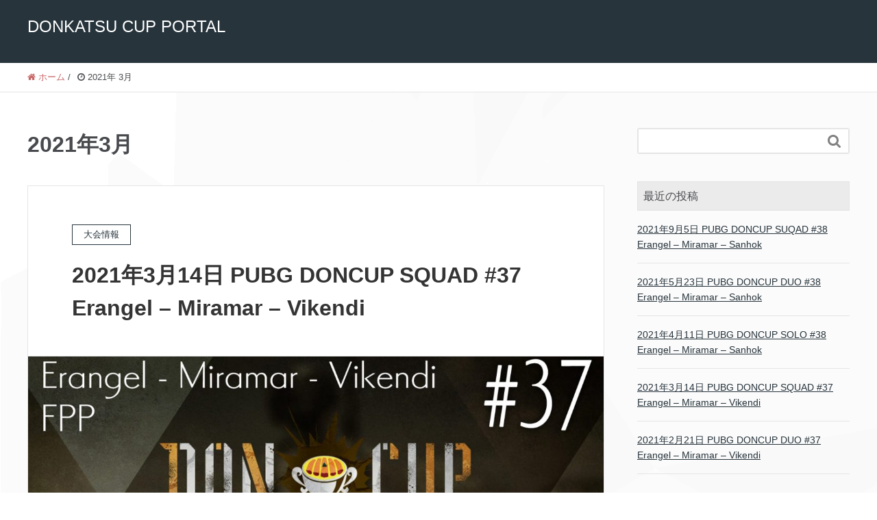

--- FILE ---
content_type: text/html; charset=UTF-8
request_url: http://doncup.net/2021/03/
body_size: 7427
content:
<!DOCTYPE HTML>
<html lang="ja" prefix="og: http://ogp.me/ns#">
<head>
	<meta charset="UTF-8">
	<title>2021年3月</title>
	<meta name="viewport" content="width=device-width,initial-scale=1.0">

<meta name="keywords" content="" />
<meta name="description" content="はじめに &nbsp; 今回は3月14日に、新ルールにてDONCUP SQUADS #37を開催致します！ さらに今回は試合中もっともキルしたチームにボーナスとして10Pプラスするというルールを追加します ※ルールが大幅 [&hellip;]" />
<meta name="robots" content="index" />
<meta property="og:title" content="2021年3月14日 PUBG DONCUP SQUAD #37 Erangel &#8211; Miramar &#8211; Vikendi" />
<meta property="og:type" content="article" />
<meta property="og:description" content="はじめに &amp;nbsp; 今回は3月14日に、新ルールにてDONCUP SQUADS #37を開催致します！ さらに今回は試合中もっともキルしたチームにボーナスとして10Pプラスするというルールを追加します ※ルールが大幅 [&amp;hellip;]" />
<meta property="og:url" content="http://doncup.net/2021/03/06/pubg-doncup-squad-37/" />
<meta property="og:image" content="http://doncup.net/wp-content/uploads/2021/03/2021_3_6_among-us.jpg" />
<meta property="og:locale" content="ja_JP" />
<meta property="og:site_name" content="DONKATSU CUP PORTAL" />
<link href="https://plus.google.com/" rel="publisher" />
<link rel='dns-prefetch' href='//webfonts.xserver.jp' />
<link rel='dns-prefetch' href='//s.w.org' />
		<script type="text/javascript">
			window._wpemojiSettings = {"baseUrl":"https:\/\/s.w.org\/images\/core\/emoji\/2.4\/72x72\/","ext":".png","svgUrl":"https:\/\/s.w.org\/images\/core\/emoji\/2.4\/svg\/","svgExt":".svg","source":{"concatemoji":"http:\/\/doncup.net\/wp-includes\/js\/wp-emoji-release.min.js?ver=4.9.3"}};
			!function(a,b,c){function d(a,b){var c=String.fromCharCode;l.clearRect(0,0,k.width,k.height),l.fillText(c.apply(this,a),0,0);var d=k.toDataURL();l.clearRect(0,0,k.width,k.height),l.fillText(c.apply(this,b),0,0);var e=k.toDataURL();return d===e}function e(a){var b;if(!l||!l.fillText)return!1;switch(l.textBaseline="top",l.font="600 32px Arial",a){case"flag":return!(b=d([55356,56826,55356,56819],[55356,56826,8203,55356,56819]))&&(b=d([55356,57332,56128,56423,56128,56418,56128,56421,56128,56430,56128,56423,56128,56447],[55356,57332,8203,56128,56423,8203,56128,56418,8203,56128,56421,8203,56128,56430,8203,56128,56423,8203,56128,56447]),!b);case"emoji":return b=d([55357,56692,8205,9792,65039],[55357,56692,8203,9792,65039]),!b}return!1}function f(a){var c=b.createElement("script");c.src=a,c.defer=c.type="text/javascript",b.getElementsByTagName("head")[0].appendChild(c)}var g,h,i,j,k=b.createElement("canvas"),l=k.getContext&&k.getContext("2d");for(j=Array("flag","emoji"),c.supports={everything:!0,everythingExceptFlag:!0},i=0;i<j.length;i++)c.supports[j[i]]=e(j[i]),c.supports.everything=c.supports.everything&&c.supports[j[i]],"flag"!==j[i]&&(c.supports.everythingExceptFlag=c.supports.everythingExceptFlag&&c.supports[j[i]]);c.supports.everythingExceptFlag=c.supports.everythingExceptFlag&&!c.supports.flag,c.DOMReady=!1,c.readyCallback=function(){c.DOMReady=!0},c.supports.everything||(h=function(){c.readyCallback()},b.addEventListener?(b.addEventListener("DOMContentLoaded",h,!1),a.addEventListener("load",h,!1)):(a.attachEvent("onload",h),b.attachEvent("onreadystatechange",function(){"complete"===b.readyState&&c.readyCallback()})),g=c.source||{},g.concatemoji?f(g.concatemoji):g.wpemoji&&g.twemoji&&(f(g.twemoji),f(g.wpemoji)))}(window,document,window._wpemojiSettings);
		</script>
		<style type="text/css">
img.wp-smiley,
img.emoji {
	display: inline !important;
	border: none !important;
	box-shadow: none !important;
	height: 1em !important;
	width: 1em !important;
	margin: 0 .07em !important;
	vertical-align: -0.1em !important;
	background: none !important;
	padding: 0 !important;
}
</style>
<link rel='stylesheet' id='font-awesome-css'  href='http://doncup.net/wp-content/themes/xeory_extension/lib/css/font-awesome.min.css?ver=4.9.3' type='text/css' media='all' />
<link rel='stylesheet' id='base-css-css'  href='http://doncup.net/wp-content/themes/xeory_extension/base.css?ver=4.9.3' type='text/css' media='all' />
<link rel='stylesheet' id='main-css-css'  href='http://doncup.net/wp-content/themes/xeory_extension/style.css?ver=4.9.3' type='text/css' media='all' />
<link rel='stylesheet' id='Total_Soft_Cal-css'  href='http://doncup.net/wp-content/plugins/calendar-event/CSS/Total-Soft-Calendar-Widget.css?ver=4.9.3' type='text/css' media='all' />
<link rel='stylesheet' id='fontawesome-css-css'  href='http://doncup.net/wp-content/plugins/calendar-event/CSS/totalsoft.css?ver=4.9.3' type='text/css' media='all' />
<link rel='stylesheet' id='contact-form-7-css'  href='http://doncup.net/wp-content/plugins/contact-form-7/includes/css/styles.css?ver=4.9.2' type='text/css' media='all' />
<link rel='stylesheet' id='toc-screen-css'  href='http://doncup.net/wp-content/plugins/table-of-contents-plus/screen.min.css?ver=1509' type='text/css' media='all' />
<link rel='stylesheet' id='tablepress-default-css'  href='http://doncup.net/wp-content/plugins/tablepress/css/default.min.css?ver=1.9' type='text/css' media='all' />
<link rel='stylesheet' id='simcal-qtip-css'  href='http://doncup.net/wp-content/plugins/google-calendar-events/assets/css/vendor/jquery.qtip.min.css?ver=3.1.12' type='text/css' media='all' />
<link rel='stylesheet' id='simcal-default-calendar-grid-css'  href='http://doncup.net/wp-content/plugins/google-calendar-events/assets/css/default-calendar-grid.min.css?ver=3.1.12' type='text/css' media='all' />
<link rel='stylesheet' id='simcal-default-calendar-list-css'  href='http://doncup.net/wp-content/plugins/google-calendar-events/assets/css/default-calendar-list.min.css?ver=3.1.12' type='text/css' media='all' />
<script type='text/javascript' src='http://doncup.net/wp-includes/js/jquery/jquery.js?ver=1.12.4'></script>
<script type='text/javascript' src='http://doncup.net/wp-includes/js/jquery/jquery-migrate.min.js?ver=1.4.1'></script>
<script type='text/javascript' src='//webfonts.xserver.jp/js/xserver.js?ver=1.1.0'></script>
<script type='text/javascript' src='http://doncup.net/wp-includes/js/jquery/ui/core.min.js?ver=1.11.4'></script>
<script type='text/javascript'>
/* <![CDATA[ */
var object = {"ajaxurl":"http:\/\/doncup.net\/wp-admin\/admin-ajax.php"};
/* ]]> */
</script>
<script type='text/javascript' src='http://doncup.net/wp-content/plugins/calendar-event/JS/Total-Soft-Calendar-Widget.js?ver=4.9.3'></script>
<link rel='https://api.w.org/' href='http://doncup.net/wp-json/' />
<link rel="EditURI" type="application/rsd+xml" title="RSD" href="http://doncup.net/xmlrpc.php?rsd" />
<link rel="wlwmanifest" type="application/wlwmanifest+xml" href="http://doncup.net/wp-includes/wlwmanifest.xml" /> 
<meta name="generator" content="WordPress 4.9.3" />
		<style type="text/css">.recentcomments a{display:inline !important;padding:0 !important;margin:0 !important;}</style>
		

</head>

<body class="archive date  color03" itemschope="itemscope" itemtype="http://schema.org/WebPage">

  <div id="fb-root"></div>
<script>(function(d, s, id) {
  var js, fjs = d.getElementsByTagName(s)[0];
  if (d.getElementById(id)) return;
  js = d.createElement(s); js.id = id;
  js.src = "//connect.facebook.net/ja_JP/sdk.js#xfbml=1&version=v2.8&appId=";
  fjs.parentNode.insertBefore(js, fjs);
}(document, 'script', 'facebook-jssdk'));</script>
<header id="header" role="banner" itemscope="itemscope" itemtype="http://schema.org/WPHeader">
  <div class="wrap clearfix">
        <p id="logo" itemprop="headline">
      <a href="http://doncup.net">DONKATSU CUP PORTAL</a><br />
    </p>    <!-- start global nav  -->
    
    <div id="header-right" class="clearfix">
      
        
        
    </div><!-- /header-right -->
    
      </div>
</header>


  <nav id="gnav-sp">
    <div class="wrap">
    
    <div class="grid-wrap">
            <div id="header-cont-about" class="grid-3">
                  </div>
        <div id="header-cont-content" class="grid-6">
          <h4>ブログコンテンツ</h4>
                <div id="gnav-ul-sp" class="clearfix"><ul>
<li class="page_item page-item-249"><a href="http://doncup.net/625-pubg-doncup-offline-event/">6月25日 PUBG DONCUP 初オフラインイベント</a></li>
<li class="page_item page-item-1723"><a href="http://doncup.net/players-gear-entry/">PLAYERS GEAR 大会エントリーマニュアル</a></li>
<li class="page_item page-item-1465"><a href="http://doncup.net/entrysystem%ce%b2/">エントリーシステム（β）</a></li>
<li class="page_item page-item-2"><a href="http://doncup.net/sample-page/">サンプルページ</a></li>
<li class="page_item page-item-46"><a href="http://doncup.net/penalty/">ペナルティプレイヤーリスト</a></li>
<li class="page_item page-item-240"><a href="http://doncup.net/info-doc-001/">大会ページにおける誤表記についてお詫びと経緯説明</a></li>
<li class="page_item page-item-1058"><a href="http://doncup.net/doncupregulations/">大会ルール ※参加者必読(最終更新2018/2/17)</a></li>
<li class="page_item page-item-49"><a href="http://doncup.net/donation/">支援のお願い</a></li>
<li class="page_item page-item-52"><a href="http://doncup.net/about/">日本最大のPUBGコミュニティ大会「DONCUP」</a></li>
<li class="page_item page-item-29"><a href="http://doncup.net/cup/">過去の大会</a></li>
</ul></div>
        </div>
        
    </div>
    
    </div>
  </nav>


  
  <div class="breadcrumb-area">
    <div class="wrap">
      <ol class="breadcrumb clearfix"><li itemscope="itemscope" itemtype="http://data-vocabulary.org/Breadcrumb"><a href="http://doncup.net" itemprop="url"><i class="fa fa-home"></i> <span itemprop="title">ホーム</span></a> / </li><li><i class="fa fa-clock-o"></i> 2021年 3月 </li></ol>    </div>
  </div>
    




<div id="content">

<div class="wrap">

  <div id="main" class="col-md-8" role="main" itemprop="mainContentOfPage" itemscope="itemscope" itemtype="http://schema.org/Blog">
    <div class="main-inner">

    <h1 class="post-title" >2021年3月</h1>

    <div class="post-loop-wrap">

    
        <article id="post-3615" class="post-3615 post type-post status-publish format-standard has-post-thumbnail hentry category-5 tag-playerunknowns-battlegrounds tag-pubg tag-solo tag-12 tag-14 firstpost" itemscope="itemscope" itemtype="http://schema.org/BlogPosting">

      <header class="post-header">
        <div class="cat-name">
          <span>
            大会情報          </span>
        </div>
        <h2 class="post-title" itemprop="headline"><a href="http://doncup.net/2021/03/06/pubg-doncup-squad-37/">2021年3月14日 PUBG DONCUP SQUAD #37 Erangel &#8211; Miramar &#8211; Vikendi</a></h2>
      </header>



            <div class="post-thumbnail">
        <a href="http://doncup.net/2021/03/06/pubg-doncup-squad-37/" rel="nofollow"><img width="1200" height="630" src="http://doncup.net/wp-content/uploads/2021/03/2021_3_6_among-us-1200x630.jpg" class="attachment-big_thumbnail size-big_thumbnail wp-post-image" alt="" /></a>
      </div>
      
      <section class="post-content" itemprop="text">
        <p>はじめに &nbsp; 今回は3月14日に、新ルールにてDONCUP SQUADS #37を開催致します！ さらに今回は試合中もっともキルしたチームにボーナスとして10Pプラスするというルールを追加します ※ルールが大幅 [&hellip;]</p>
      </section>

      <footer class="post-footer">
        <a class="morelink" href="http://doncup.net/2021/03/06/pubg-doncup-squad-37/" rel="nofollow">続きを読む ≫</a>
      </footer>

    </article>

    

    </div><!-- /post-loop-wrap -->



    </div><!-- /main-inner -->
  </div><!-- /main -->

  <div id="side" class="col-md-4" role="complementary" itemscope="itemscope" itemtype="http://schema.org/WPSideBar">
    <div class="side-inner">
      <div class="side-widget-area">
        
      <div id="search-2" class="widget_search side-widget"><div class="side-widget-inner"><form role="search" method="get" id="searchform" action="http://doncup.net/" >
  <div>
  <input type="text" value="" name="s" id="s" />
  <button type="submit" id="searchsubmit"></button>
  </div>
  </form></div></div>		<div id="recent-posts-2" class="widget_recent_entries side-widget"><div class="side-widget-inner">		<h4 class="side-title"><span class="side-title-inner">最近の投稿</span></h4>		<ul>
											<li>
					<a href="http://doncup.net/2021/08/26/pubg-doncup-squad-38/">2021年9月5日 PUBG DONCUP SUQAD #38 Erangel &#8211; Miramar &#8211; Sanhok</a>
									</li>
											<li>
					<a href="http://doncup.net/2021/05/14/pubg-doncup-duo-38/">2021年5月23日 PUBG DONCUP DUO #38 Erangel &#8211; Miramar &#8211; Sanhok</a>
									</li>
											<li>
					<a href="http://doncup.net/2021/04/03/pubg-doncup-solo-38/">2021年4月11日 PUBG DONCUP SOLO #38 Erangel &#8211; Miramar &#8211; Sanhok</a>
									</li>
											<li>
					<a href="http://doncup.net/2021/03/06/pubg-doncup-squad-37/">2021年3月14日 PUBG DONCUP SQUAD #37 Erangel &#8211; Miramar &#8211; Vikendi</a>
									</li>
											<li>
					<a href="http://doncup.net/2021/02/14/pubg-doncup-duo-37/">2021年2月21日 PUBG DONCUP DUO #37 Erangel &#8211; Miramar &#8211; Vikendi</a>
									</li>
					</ul>
		</div></div><div id="archives-2" class="widget_archive side-widget"><div class="side-widget-inner"><h4 class="side-title"><span class="side-title-inner">アーカイブ</span></h4>		<ul>
			<li><a href='http://doncup.net/2021/08/'>2021年8月</a></li>
	<li><a href='http://doncup.net/2021/05/'>2021年5月</a></li>
	<li><a href='http://doncup.net/2021/04/'>2021年4月</a></li>
	<li><a href='http://doncup.net/2021/03/'>2021年3月</a></li>
	<li><a href='http://doncup.net/2021/02/'>2021年2月</a></li>
	<li><a href='http://doncup.net/2021/01/'>2021年1月</a></li>
	<li><a href='http://doncup.net/2020/12/'>2020年12月</a></li>
	<li><a href='http://doncup.net/2020/11/'>2020年11月</a></li>
	<li><a href='http://doncup.net/2020/10/'>2020年10月</a></li>
	<li><a href='http://doncup.net/2020/09/'>2020年9月</a></li>
	<li><a href='http://doncup.net/2020/08/'>2020年8月</a></li>
	<li><a href='http://doncup.net/2020/07/'>2020年7月</a></li>
	<li><a href='http://doncup.net/2020/06/'>2020年6月</a></li>
	<li><a href='http://doncup.net/2020/05/'>2020年5月</a></li>
	<li><a href='http://doncup.net/2020/04/'>2020年4月</a></li>
	<li><a href='http://doncup.net/2020/03/'>2020年3月</a></li>
	<li><a href='http://doncup.net/2020/02/'>2020年2月</a></li>
	<li><a href='http://doncup.net/2020/01/'>2020年1月</a></li>
	<li><a href='http://doncup.net/2019/12/'>2019年12月</a></li>
	<li><a href='http://doncup.net/2019/11/'>2019年11月</a></li>
	<li><a href='http://doncup.net/2019/10/'>2019年10月</a></li>
	<li><a href='http://doncup.net/2019/09/'>2019年9月</a></li>
	<li><a href='http://doncup.net/2019/08/'>2019年8月</a></li>
	<li><a href='http://doncup.net/2019/07/'>2019年7月</a></li>
	<li><a href='http://doncup.net/2019/06/'>2019年6月</a></li>
	<li><a href='http://doncup.net/2019/05/'>2019年5月</a></li>
	<li><a href='http://doncup.net/2019/04/'>2019年4月</a></li>
	<li><a href='http://doncup.net/2019/02/'>2019年2月</a></li>
	<li><a href='http://doncup.net/2019/01/'>2019年1月</a></li>
	<li><a href='http://doncup.net/2018/12/'>2018年12月</a></li>
	<li><a href='http://doncup.net/2018/10/'>2018年10月</a></li>
	<li><a href='http://doncup.net/2018/09/'>2018年9月</a></li>
	<li><a href='http://doncup.net/2018/08/'>2018年8月</a></li>
	<li><a href='http://doncup.net/2018/07/'>2018年7月</a></li>
	<li><a href='http://doncup.net/2018/06/'>2018年6月</a></li>
	<li><a href='http://doncup.net/2018/05/'>2018年5月</a></li>
	<li><a href='http://doncup.net/2018/04/'>2018年4月</a></li>
	<li><a href='http://doncup.net/2018/03/'>2018年3月</a></li>
	<li><a href='http://doncup.net/2018/02/'>2018年2月</a></li>
	<li><a href='http://doncup.net/2018/01/'>2018年1月</a></li>
	<li><a href='http://doncup.net/2017/12/'>2017年12月</a></li>
	<li><a href='http://doncup.net/2017/11/'>2017年11月</a></li>
	<li><a href='http://doncup.net/2017/10/'>2017年10月</a></li>
	<li><a href='http://doncup.net/2017/09/'>2017年9月</a></li>
	<li><a href='http://doncup.net/2017/08/'>2017年8月</a></li>
	<li><a href='http://doncup.net/2017/07/'>2017年7月</a></li>
	<li><a href='http://doncup.net/2017/06/'>2017年6月</a></li>
	<li><a href='http://doncup.net/2017/05/'>2017年5月</a></li>
		</ul>
		</div></div><div id="categories-2" class="widget_categories side-widget"><div class="side-widget-inner"><h4 class="side-title"><span class="side-title-inner">カテゴリー</span></h4>		<ul>
	<li class="cat-item cat-item-2"><a href="http://doncup.net/category/pubg/" >PUBG</a>
</li>
	<li class="cat-item cat-item-3"><a href="http://doncup.net/category/%e3%82%aa%e3%83%95%e3%83%a9%e3%82%a4%e3%83%b3%e5%a4%a7%e4%bc%9a%e6%83%85%e5%a0%b1/" >オフライン大会情報</a>
</li>
	<li class="cat-item cat-item-4"><a href="http://doncup.net/category/%e5%8b%9f%e9%9b%86%e3%83%9a%e3%83%bc%e3%82%b8/" >募集ページ</a>
</li>
	<li class="cat-item cat-item-5"><a href="http://doncup.net/category/%e5%a4%a7%e4%bc%9a%e6%83%85%e5%a0%b1/" >大会情報</a>
</li>
	<li class="cat-item cat-item-1"><a href="http://doncup.net/category/%e6%9c%aa%e5%88%86%e9%a1%9e/" >未分類</a>
</li>
		</ul>
</div></div><div id="meta-2" class="widget_meta side-widget"><div class="side-widget-inner"><h4 class="side-title"><span class="side-title-inner">メタ情報</span></h4>			<ul>
						<li><a href="http://doncup.net/wp-login.php">ログイン</a></li>
			<li><a href="http://doncup.net/feed/">投稿の <abbr title="Really Simple Syndication">RSS</abbr></a></li>
			<li><a href="http://doncup.net/comments/feed/">コメントの <abbr title="Really Simple Syndication">RSS</abbr></a></li>
			<li><a href="https://ja.wordpress.org/" title="Powered by WordPress, state-of-the-art semantic personal publishing platform.">WordPress.org</a></li>			</ul>
			</div></div>
      <!-- -->

      </div><!-- //side-widget-area -->
      
    </div>
  </div><!-- /side -->
  
</div><!-- /wrap -->

</div><!-- /content -->

<footer id="footer">
  <div class="footer-01">
    <div class="wrap">

      <div id="footer-brand-area" class="row">
        <div class="footer-logo gr6">
        DONKATSU CUP PORTAL        </div>
        <div class="footer-address gr6">
                  </div>
      </div><!-- /footer-brand-area -->

      <div id="footer-content-area" class="row">
        <div id="footer-list-area" class="gr6">
          <div class="row">

      
    
            <div id="footer-cont-sns" class="gr4">
              <h4>ソーシャルメディア</h4>
              <div id="footer-sns" class="sp-hide"><ul><li class="header-feedly"><a target="_blank" href="http://cloud.feedly.com/#subscription%2Ffeed%2Fhttp://doncup.net/feed/"><i class="fa fa-rss-square"></i>Feedly</a></li></ul></div>            </div>
          </div>
        </div>
        <div class="gr6">
          <div class="row">
                  </div>
        </div>
      </div>



    </div><!-- /wrap -->
  </div><!-- /footer-01 -->
  <div class="footer-02">
    <div class="wrap">
      <p class="footer-copy">
        © Copyright 2026 DONKATSU CUP PORTAL. All rights reserved.
      </p>
    </div><!-- /wrap -->
  </div><!-- /footer-02 -->
  </footer>

<a href="#" class="pagetop"><span><i class="fa fa-angle-up"></i></span></a>
<script src="https://apis.google.com/js/platform.js" async defer>
  {lang: 'ja'}
</script><script type='text/javascript'>
/* <![CDATA[ */
var wpcf7 = {"apiSettings":{"root":"http:\/\/doncup.net\/wp-json\/contact-form-7\/v1","namespace":"contact-form-7\/v1"},"recaptcha":{"messages":{"empty":"\u3042\u306a\u305f\u304c\u30ed\u30dc\u30c3\u30c8\u3067\u306f\u306a\u3044\u3053\u3068\u3092\u8a3c\u660e\u3057\u3066\u304f\u3060\u3055\u3044\u3002"}},"cached":"1"};
/* ]]> */
</script>
<script type='text/javascript' src='http://doncup.net/wp-content/plugins/contact-form-7/includes/js/scripts.js?ver=4.9.2'></script>
<script type='text/javascript'>
/* <![CDATA[ */
var tocplus = {"visibility_show":"show","visibility_hide":"hide","width":"Auto"};
/* ]]> */
</script>
<script type='text/javascript' src='http://doncup.net/wp-content/plugins/table-of-contents-plus/front.min.js?ver=1509'></script>
<script type='text/javascript' src='http://doncup.net/wp-content/themes/xeory_extension/lib/js/app.js?ver=4.9.3'></script>
<script type='text/javascript' src='http://doncup.net/wp-content/themes/xeory_extension/lib/js/jquery.pagetop.js?ver=4.9.3'></script>
<script type='text/javascript' src='http://doncup.net/wp-content/plugins/google-calendar-events/assets/js/vendor/jquery.qtip.min.js?ver=3.1.12'></script>
<script type='text/javascript' src='http://doncup.net/wp-content/plugins/google-calendar-events/assets/js/vendor/moment.min.js?ver=3.1.12'></script>
<script type='text/javascript' src='http://doncup.net/wp-content/plugins/google-calendar-events/assets/js/vendor/moment-timezone-with-data.min.js?ver=3.1.12'></script>
<script type='text/javascript'>
/* <![CDATA[ */
var simcal_default_calendar = {"ajax_url":"\/wp-admin\/admin-ajax.php","nonce":"d0023695f2","locale":"ja","text_dir":"ltr","months":{"full":["1\u6708","2\u6708","3\u6708","4\u6708","5\u6708","6\u6708","7\u6708","8\u6708","9\u6708","10\u6708","11\u6708","12\u6708"],"short":["1\u6708","2\u6708","3\u6708","4\u6708","5\u6708","6\u6708","7\u6708","8\u6708","9\u6708","10\u6708","11\u6708","12\u6708"]},"days":{"full":["\u65e5\u66dc\u65e5","\u6708\u66dc\u65e5","\u706b\u66dc\u65e5","\u6c34\u66dc\u65e5","\u6728\u66dc\u65e5","\u91d1\u66dc\u65e5","\u571f\u66dc\u65e5"],"short":["\u65e5","\u6708","\u706b","\u6c34","\u6728","\u91d1","\u571f"]},"meridiem":{"AM":"AM","am":"am","PM":"PM","pm":"pm"}};
var simcal_default_calendar = {"ajax_url":"\/wp-admin\/admin-ajax.php","nonce":"d0023695f2","locale":"ja","text_dir":"ltr","months":{"full":["1\u6708","2\u6708","3\u6708","4\u6708","5\u6708","6\u6708","7\u6708","8\u6708","9\u6708","10\u6708","11\u6708","12\u6708"],"short":["1\u6708","2\u6708","3\u6708","4\u6708","5\u6708","6\u6708","7\u6708","8\u6708","9\u6708","10\u6708","11\u6708","12\u6708"]},"days":{"full":["\u65e5\u66dc\u65e5","\u6708\u66dc\u65e5","\u706b\u66dc\u65e5","\u6c34\u66dc\u65e5","\u6728\u66dc\u65e5","\u91d1\u66dc\u65e5","\u571f\u66dc\u65e5"],"short":["\u65e5","\u6708","\u706b","\u6c34","\u6728","\u91d1","\u571f"]},"meridiem":{"AM":"AM","am":"am","PM":"PM","pm":"pm"}};
/* ]]> */
</script>
<script type='text/javascript' src='http://doncup.net/wp-content/plugins/google-calendar-events/assets/js/default-calendar.min.js?ver=3.1.12'></script>
<script type='text/javascript' src='http://doncup.net/wp-content/plugins/google-calendar-events/assets/js/vendor/imagesloaded.pkgd.min.js?ver=3.1.12'></script>
<script type='text/javascript' src='http://doncup.net/wp-includes/js/wp-embed.min.js?ver=4.9.3'></script>

<script>
(function($){

$(function() {
    $("#header-fnav").hide();
  $("#header-fnav-area").hover(function(){
    $("#header-fnav").fadeIn('fast');
  }, function(){
    $("#header-fnav").fadeOut('fast');
  });
});


// グローバルナビ-サブメニュー
$(function(){
  $(".sub-menu").css('display', 'none');
  $("#gnav-ul li").hover(function(){
    $(this).children('ul').fadeIn('fast');
  }, function(){
    $(this).children('ul').fadeOut('fast');
  });
});

// トップページメインビジュアル
/*
$(function(){
  h = $(window).height();
  hp = h * .3;
  $('#main_visual').css('height', h + 'px');
  $('#main_visual .wrap').css('padding-top', hp + 'px');
});

$(function(){
	if(window.innerWidth < 768) {
  h = $(window).height();
  hp = h * .2;
  $('#main_visual').css('height', h + 'px');
  $('#main_visual .wrap').css('padding-top', hp + 'px');
	}
});
*/
// sp-nav
$(function(){
  var header_h = $('#header').height();
  $('#gnav-sp').hide();

    $(window).resize(function(){
      var w = $(window).width();
      var x = 991;
      if (w >= x) {
          $('#gnav-sp').hide();
      }
  });

  $('#gnav-sp').css('top', header_h);
  $('#header-nav-btn a').click(function(){
    $('#gnav-sp').slideToggle();
    $('body').append('<p class="dummy"></p>');
  });
  $('body').on('click touchend', '.dummy', function() {
    $('#gnav-sp').slideUp();
    $('p.dummy').remove();
    return false;
  });
});

})(jQuery);

</script>


</body>
</html>




--- FILE ---
content_type: text/css
request_url: http://doncup.net/wp-content/plugins/calendar-event/CSS/Total-Soft-Calendar-Widget.css?ver=4.9.3
body_size: 2185
content:
/* Overall wrapper */
.monthly { background: #F3F3F5;	color:#545454; -webkit-user-select: none; -moz-user-select: none; -ms-user-select: none; user-select: none; position: relative; }
/* wrapper for left button to make the clickable area bigger */
.monthly-prev {	position: absolute;	top:13px; left:0; width:50px; opacity: .5; vertical-align: middle; text-decoration: none; border-bottom: 0px !important; box-shadow: none !important; }
.monthly-prev:hover { text-decoration: none !important; border-bottom: 0px !important; opacity: 1; }
.monthly-next:focus, .monthly-prev:focus { outline: none !important; }
/* wrapper for right button to make the clickable area bigger */
.monthly-next { position: absolute;	top:13px; right:0; width:50px; opacity: .5; text-decoration: none; border-bottom: 0px !important; box-shadow: none !important; }
.monthly-next:hover { text-decoration: none !important; border-bottom: 0px !important; opacity: 1; }
/* Day of the week headings */
.monthly-day-title-wrap div { width: 14.28% !important;	display:table-cell; box-sizing:border-box; position: relative; font-weight: bold; text-align:center; }
/* Calendar days wrapper */
.monthly-day-wrap { display:table; table-layout:fixed; width:100%; overflow: hidden; }
.monthly-week { display:table-row; width:100%; }
/* Calendar Days */
.monthly-day, .monthly-day-blank { width: 14.28% !important; display:table-cell; vertical-align: top; box-sizing:border-box; position: relative; -webkit-transition: .25s; transition:.25s; padding:0; text-decoration: none !important; border-bottom: 0px !important; }
/* Trick to make the days' width equal their height */
.monthly-day:before { content: ""; display: block; padding-top: 100%; float: left; }
/* Hover effect for non event calendar days */
.monthly-day-wrap > a:hover { background: #A1C2E3; }
/* Event calendar day number styles */
.monthly-day-event > .monthly-day-number { position: absolute; line-height: 1em; top:2px; }
/* Non-Event calendar day number styles */
.monthly-day-pick > .monthly-day-number { line-height: 1em; font-size:11px;	padding-top:35%; }
.monthly-day-pick > .monthly-indicator-wrap { margin:0; }
/* Days in the past in "picker" mode */
.monthly-past-day:after { content: ''; width: 150%; height: 2px; -webkit-transform-origin: left top; -ms-transform-origin: left top; transform-origin: left top; -webkit-transform: rotate(45deg); -ms-transform: rotate(45deg); transform: rotate(45deg); background: rgba(0, 0, 0, 0.1); position: absolute; left: 0; top: 0; }
.monthly-past-day:hover { background: #fff!important; }
/* Current day style */
.monthly-today .monthly-day-number { border-radius: 20px; top: 2px; width: 20px; height: 20px; line-height: 20px; text-align: center; }
.monthly-day-pick.monthly-today .monthly-day-number { padding: 0; margin:22% 22% 0 22%; }
/* Button to reset to current month */
.monthly-reset { display: inline-block; position: relative; opacity: .5; margin-left: 5px; vertical-align: middle; box-shadow: none !important; border-bottom: none !important; }
.monthly-reset:hover { opacity: 1; cursor: pointer;	border-bottom: none !important; }
/* Button to return to month view */
.monthly-cal { display: inline-block; height:11px; width:13px; position: relative; top:1px; margin-right:5px; opacity: 1; box-shadow: none !important; border-bottom: none !important; }
.monthly-cal:hover { cursor: pointer; opacity:0.8; border-bottom: none !important; }
.monthly-cal:before { content:''; position: absolute; width:2px; height: 3px; top:-2px; left:2px; }
.monthly-cal:after { content:''; position: absolute; width:2px; height: 3px; top:-2px; right:2px; }
.monthly-cal div { height:6px; width:11px; position: absolute; top:4px; left:1px; }
/* Wrapper around events */
.monthly-indicator-wrap { position: relative; text-align: center; line-height: 0; max-width: 20px; margin:0 auto; padding-top:40%; }
/* Event indicator dots */
.monthly-day .monthly-event-indicator {	display: inline-block; margin: 1px; width: 8px; height: 8px; border-radius: 6px; vertical-align: middle; border-radius: 6px; background:#7BA7CE; font-size:0; color:transparent; }
.monthly-day .monthly-event-indicator:hover { cursor: pointer; }
/* Listing of events under calendar */
.monthly-event-list { background: rgba(233, 235, 236, 0.9); overflow: auto; position: absolute; top: 40px; width: 100%; height: -webkit-calc(100% - 40px); height: -moz-calc(100% - 40px); height: calc(100% - 40px); display: none; -webkit-transition: .25s; transition:.25s; -webkit-transform:scale(0); -ms-transform:scale(0); transform:scale(0); }
/* Days in Events List */
.monthly-list-item { position: relative; padding:10px 10px 5px 50px; display: none; border-top: 1px solid #D6D6D6; text-align: left; }
.monthly-event-list .monthly-today .monthly-event-list-date { color: #EA6565; }
/* Events in Events List */
.monthly-event-list .listed-event, .monthly-event-list .listed-event-desc { display: block; padding:4px 10px; border-radius:2px; margin-bottom: 5px; border-bottom: 0px !important; box-shadow: none !important; }
.monthly-event-list .listed-event:hover { border-bottom: 0px !important; }
.monthly-event-list .listed-event-desc a:hover, .monthly-event-list .listed-event-desc a:focus { border-bottom: 0px !important;	outline: none; }
.monthly-list-item a:link, .monthly-list-item a:visited { text-decoration: none; }
.item-has-event { display: block; }
.item-has-event:after { display:none !important; }
.monthly-event-list-date { width:50px; position: absolute; left:0; top:13px; text-align: center; font-size: 12px; font-weight: bold; line-height: 1.2em; }
.monthly-list-time-start, .monthly-list-time-end { font-size:.8em; display: inline-block; }
.monthly-list-time-end:not(:empty):before {	content:'-'; padding:0 2px; }
/* Events List custom webkit scrollbar */
.monthly-event-list::-webkit-scrollbar { width: 9px; }
/* Track */
.monthly-event-list::-webkit-scrollbar-track { background: none; }
/* Handle */
.monthly-event-list::-webkit-scrollbar-thumb { background:#ccc;	border:1px solid #E9EBEC; border-radius: 10px; }
.monthly-event-list::-webkit-scrollbar-thumb:hover { background:#555; }
/* Styles for large mode where text is revealed within events */
@media (min-width: 600px)
{
	.monthly-day-event { padding-top: 20px;	}
	.monthly-day-event:before {	padding-top: 77%; }
	.monthly-day-event > .monthly-indicator-wrap { width:auto; max-width: none;	}
	.monthly-indicator-wrap { padding:0; }
	.monthly-day .monthly-event-indicator {	display: block;	margin: 0 0 1px 0; width: auto;	height:20px; font-size: 10px; padding: 4px; border-radius:0; overflow: hidden; text-overflow: ellipsis; text-shadow:0 0 2px rgba(0,0,0,.2); text-decoration: none; line-height: 1em; white-space: nowrap; box-sizing: border-box; }
}